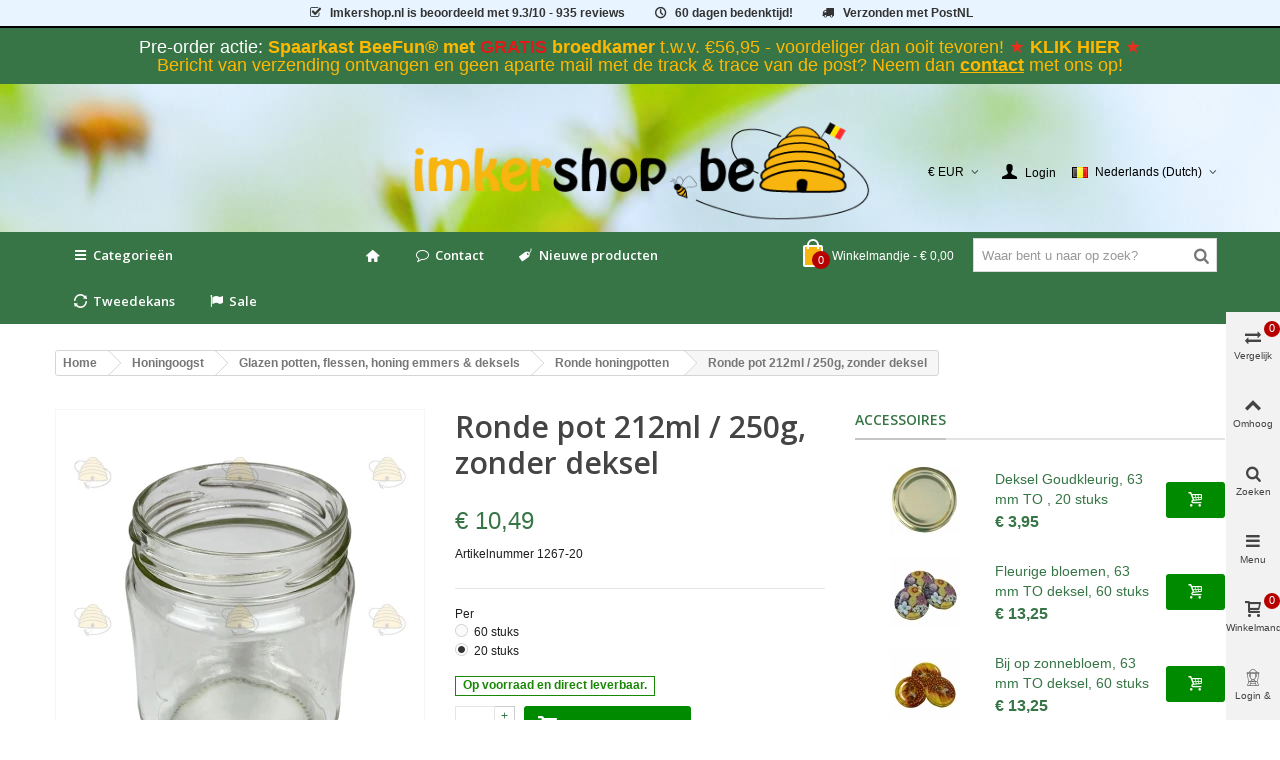

--- FILE ---
content_type: text/css
request_url: https://imkershop.be/modules/stthemeeditor/views/css/customer-s2.css
body_size: 4742
content:
.product_list.list .ajax_block_product .pro_first_box{max-width: 217px;}.product_list.list .ajax_block_product .pro_second_box{margin-left: 237px;}.is_rtl .product_list.list .ajax_block_product .pro_second_box{margin-left:0;margin-right: 237px;}.slides .ajax_block_product .pro_outer_box.amazon_medium, .product_list.grid .ajax_block_product .pro_outer_box.amazon_medium{max-width: 1000px;}.slides .ajax_block_product .pro_outer_box.big_default, .product_list.grid .ajax_block_product .pro_outer_box.big_default{max-width: 568px;}.slides .ajax_block_product .pro_outer_box.big_default_2x, .product_list.grid .ajax_block_product .pro_outer_box.big_default_2x{max-width: 700px;}.slides .ajax_block_product .pro_outer_box.cart_default, .product_list.grid .ajax_block_product .pro_outer_box.cart_default{max-width: 45px;}.slides .ajax_block_product .pro_outer_box.cart_default_2x, .product_list.grid .ajax_block_product .pro_outer_box.cart_default_2x{max-width: 90px;}.slides .ajax_block_product .pro_outer_box.home_default, .product_list.grid .ajax_block_product .pro_outer_box.home_default{max-width: 217px;}.slides .ajax_block_product .pro_outer_box.home_default_2x, .product_list.grid .ajax_block_product .pro_outer_box.home_default_2x{max-width: 434px;}.slides .ajax_block_product .pro_outer_box.large_default, .product_list.grid .ajax_block_product .pro_outer_box.large_default{max-width: 368px;}#view_full_size{max-width: 368px;}.slides .ajax_block_product .pro_outer_box.large_default_2x, .product_list.grid .ajax_block_product .pro_outer_box.large_default_2x{max-width: 700px;}.slides .ajax_block_product .pro_outer_box.medium_default, .product_list.grid .ajax_block_product .pro_outer_box.medium_default{max-width: 120px;}.slides .ajax_block_product .pro_outer_box.medium_default_2x, .product_list.grid .ajax_block_product .pro_outer_box.medium_default_2x{max-width: 240px;}.slides .ajax_block_product .pro_outer_box.product_feed, .product_list.grid .ajax_block_product .pro_outer_box.product_feed{max-width: 400px;}.slides .ajax_block_product .pro_outer_box.small_default, .product_list.grid .ajax_block_product .pro_outer_box.small_default{max-width: 70px;}.slides .ajax_block_product .pro_outer_box.small_default_2x, .product_list.grid .ajax_block_product .pro_outer_box.small_default_2x{max-width: 90px;}.slides .ajax_block_product .pro_outer_box.thickbox_default, .product_list.grid .ajax_block_product .pro_outer_box.thickbox_default{max-width: 700px;}.slides .ajax_block_product .pro_outer_box.thickbox_default_2x, .product_list.grid .ajax_block_product .pro_outer_box.thickbox_default_2x{max-width: 700px;}body{}.fancybox-error{}.price,#our_price_display,.old_price,.sale_percentage{}.product_list.list .ajax_add_to_cart_button, .product_list.list .view_button,#buy_block #add_to_cart .btn_primary,#create-account_form .submit .btn_primary, #login_form .submit .btn_primary, .camera_caption_box .btn_primary, .iosSlider_text .btn_primary{}.style_wide .ma_level_1{font-family: "Open Sans";font-weight:600;}#st_mega_menu_wrap .ma_level_0{height: 46px;padding-top: 5px;padding-bottom: 5px;}#main_menu_widgets{padding-top:6px;padding-bottom:6px;}#st_mega_menu_wrap .ma_level_0 .cate_label{top: -1px;}.title_block, .idTabs a,.product_accordion_title,.heading,.page-heading,.page-subheading,.pc_slider_tabs a, #home-page-tabs li a, #home-page-tabs li span, .parallax_heading,#product_name_wrap .product_name{font-weight:600;text-transform: uppercase;font-family: "Open Sans";font-size: 14px;}.st-menu-title{font-weight:600;text-transform: uppercase;font-family: "Open Sans";}.st_mega_menu .ma_level_0, .mobile_bar_tri_text, #st_mega_menu_column_mobile .mo_advanced_ma_level_0{text-transform: none;font-family: "Open Sans";font-weight:600;font-size: 13px;}#st_mobile_menu .mo_ma_level_0{text-transform: none;font-family: "Open Sans";}.style_wide .ma_level_1{text-transform: none;}.style_wide .ma_level_1{font-family: "Cabin";font-weight:400;}.style_wide .mu_level_2 a.ma_item, .stmenu_multi_level a.ma_item,.mo_sub_a{font-family: "Cabin";font-weight:400;}.style_wide .mu_level_2 a.ma_item, .stmenu_multi_level a.ma_item{font-size: 14px;}.mv_item{font-family: "Cabin";font-weight:400;}.mv_item{font-size: 16px;}.cate_label{}#product_name_wrap .product_name{}#product_name_wrap .product_name{font-size: 30px;}#product_name_wrap .product_name{text-transform: none;}.title_block, a.title_block, .title_block a, #home-page-tabs li a, #home-page-tabs li span, .heading,.page-heading,.page-subheading, a.heading,a.page-heading,a.page-subheading{color: #377546;}#left_column .title_block,#left_column a.title_block, #left_column .title_block a, #right_column .title_block,#right_column a.title_block, #right_column .title_block a{color: #ffffff;}.title_block,.title_block a, .title_block span{border-bottom-width:2px;}.title_block a, .title_block span{margin-bottom:-10px;}.owl-theme.owl-navigation-tr .owl-controls .owl-buttons{top:-56px;}#left_column .owl-theme.owl-navigation-tr .owl-controls .owl-buttons, #right_column .owl-theme.owl-navigation-tr .owl-controls .owl-buttons{top:-52px;}#left_column .title_block,#left_column .title_block a, #left_column .title_block span, #right_column .title_block,#right_column .title_block a, #right_column .title_block span{border-bottom-width:0px;}#left_column .title_block a, #left_column .title_block span, #right_column .title_block a, #right_column .title_block span{margin-bottom:-8px;}.title_block, .page-subheading, a.page-subheading{border-bottom-color: #e3e3e3;}.title_block a, .title_block span,.pc_slider_tabs.title_block a.selected, .pc_slider_tabs.title_block span.selected, #home-page-tabs.title_block a.selected, #home-page-tabs.title_block span.selected{border-bottom-color: #c5c5c5;}#left_column .title_block,#right_column .title_block{background-color: #377546;padding-top:8px;padding-left:6px;}.is_rtl #left_column .title_block,.is_rtl #right_column .title_block{padding-right:6px;padding-left:0;}#footer-secondary .block .title_block_name, #footer-secondary .block .title_block a.title_block_name{color: #000000;}a,div.pagination .showall .show_all_products{color: #377546;}a.s_title_block, .s_title_block  a{color: #377546;}a:active,a:hover,
            #layered_block_left ul li a:hover,
            #product_comments_block_extra a:hover,
            .breadcrumb a:hover,
            a.color_666:hover,
            .pc_slider_tabs a.selected,
            #footer-bottom a:hover,
            .blog_info a:hover,
            a.title_block:hover,
            .title_block a:hover,
            .title_block a.selected,
            div.pagination .showall .show_all_products:hover,
            .content_sortPagiBar .display li.selected a, .content_sortPagiBar .display_m li.selected a,
            .content_sortPagiBar .display li a:hover, .content_sortPagiBar .display_m li a:hover,
            #home-page-tabs > li.active a, #home-page-tabs li a:hover,
            .fancybox-skin .fancybox-close:hover,
            .dropdown_wrap.open .dropdown_tri,.dropdown_wrap.open .dropdown_tri a,.dropdown_wrap.open .header_item a,
            #st_mega_menu_wrap .ml_level_0.current .ma_level_0, #st_mega_menu_wrap .ma_level_0:hover,
            #st_mega_menu_column_block .ml_level_0.current .ma_level_0, #st_mega_menu_column_block .ma_level_0:hover,
            .mobile_bar_tri:hover,
            #header_primary .top_bar_item:hover .header_item, 
            #header_primary .top_bar_item:hover a.header_item,
            .shopping_cart_style_2:hover a.header_item, .shopping_cart_style_3:hover a.header_item,
            #header_primary .dropdown_wrap.open .dropdown_tri,#header_primary .dropdown_wrap.open .dropdown_tri a,#header_primary .dropdown_wrap.open .header_item a,
            #top_bar .top_bar_item:hover .header_item,#top_bar .top_bar_item:hover a.header_item,
            #top_bar .dropdown_wrap.open .dropdown_tri,#top_bar .dropdown_wrap.open .dropdown_tri a,#top_bar .dropdown_wrap.open .header_item a,
            a.s_title_block:hover, .s_title_block  a:hover,
            #footer-primary a:hover,#footer-secondary a:hover,#footer-tertiay a:hover,
            .product_meta a:hover{color: #377546;}#st_mega_menu_wrap .ml_level_0.current .ma_level_0,#st_mega_menu_wrap .ma_level_0:hover{border-bottom-color:#377546;}.price, #our_price_display, .sale_percentage{color: #377546;}.old_price,#old_price_display{color: #3b3b3b;}.amount_circle{background-color: #B60000;}.header_item .ajax_cart_bag, .header_item .ajax_cart_bag .ajax_cart_bg_handle{border-color: #ffffff;}.shopping_cart_style_2 .header_item, .shopping_cart_style_3 .header_item{color: #ffffff;}.header_item .ajax_cart_bag{background-color: #F8B40F;}.header_item .ajax_cart_bag .amount_circle{color: #ffffff;}.header_item .ajax_cart_bag .amount_circle{background-color: #B60000;}.header_item .ajax_cart_bag .amount_circle{border-color: #B60000;}.btn-default,.btn-small, .btn-medium, .btn-large,
                a.btn-default,a.btn-small, a.btn-medium, a.btn-large,
                input.button_mini,
                input.button_small,
                input.button,
                input.button_large,
                input.button_mini_disabled,
                input.button_small_disabled,
                input.button_disabled,
                input.button_large_disabled,
                input.exclusive_mini,
                input.exclusive_small,
                input.exclusive,
                input.exclusive_large,
                input.exclusive_mini_disabled,
                input.exclusive_small_disabled,
                input.exclusive_disabled,
                input.exclusive_large_disabled,
                a.button_mini,
                a.button_small,
                a.button,
                a.button_large,
                a.exclusive_mini,
                a.exclusive_small,
                a.exclusive,
                a.exclusive_large,
                span.button_mini,
                span.button_small,
                span.button,
                span.button_large,
                span.exclusive_mini,
                span.exclusive_small,
                span.exclusive,
                span.exclusive_large,
                span.exclusive_large_disabled,
                .itemlist_action .ajax_add_to_cart_button, 
                .itemlist_action .view_button{color: #3b3b3b;background-color: #ffffff;border-color:#F2F2F2;}.btn-default:hover, .btn-default.active, 
                .btn-small:hover, .btn-small.active, 
                .btn-medium:hover, .btn-medium.active, 
                .btn-large:hover, .btn-large.active,
                a.btn-default:hover, a.btn-default.active, 
                a.btn-small:hover, a.btn-small.active, 
                a.btn-medium:hover, a.btn-medium.active, 
                a.btn-large:hover, a.btn-large.active,
                input.button_mini:hover,
                input.button_small:hover,
                input.button:hover,
                input.button_large:hover,
                input.exclusive_mini:hover,
                input.exclusive_small:hover,
                input.exclusive:hover,
                input.exclusive_large:hover,
                a.button_mini:hover,
                a.button_small:hover,
                a.button:hover,
                a.button_large:hover,
                a.exclusive_mini:hover,
                a.exclusive_small:hover,
                a.exclusive:hover,
                a.exclusive_large:hover,
                input.button_mini:active,
                input.button_small:active,
                input.button:active,
                input.button_large:active,
                input.exclusive_mini:active,
                input.exclusive_small:active,
                input.exclusive:active,
                input.exclusive_large:active,
                a.button_mini:active,
                a.button_small:active,
                a.button:active,
                a.button_large:active,
                a.exclusive_mini:active,
                a.exclusive_small:active,
                a.exclusive:active,
                a.exclusive_large:active,
                .itemlist_action .ajax_add_to_cart_button:hover, 
                .itemlist_action .ajax_add_to_cart_button.active, 
                .itemlist_action .view_button:hover,
                .itemlist_action .view_button.active{color: #3b3b3b;border-color:#F2F2F2;-webkit-box-shadow: none; box-shadow: none;background-color: #F2F2F2;}.btn-default.btn-white:hover, .btn-small.btn-white:hover, .btn-medium.btn-white:hover, .btn-large.btn-white:hover,
        a.btn-default.btn-white:hover, a.btn-small.btn-white:hover, a.btn-medium.btn-white:hover, a.btn-large.btn-white:hover,
        .easy_content a.btn-default.btn-white:hover, .easy_content a.btn-small.btn-white:hover, .easy_content a.btn-medium.btn-white:hover, .easy_content a.btn-large.btn-white:hover
        {border-color:#ffffff;-webkit-box-shadow: none; box-shadow: none;background-color: #ffffff;color:#444444;}.act_box .btn.ajax_add_to_cart_button, .itemlist_action .btn.ajax_add_to_cart_button, #buy_block .btn.btn_primary{color: #ffffff;background-color: #008A00;border-color:#008A00;}.act_box .btn.ajax_add_to_cart_button:hover, .itemlist_action .btn.ajax_add_to_cart_button:hover, #buy_block .btn.btn_primary:hover{color: #ffffff;border-color: #089E0A;-webkit-box-shadow: none; box-shadow: none;background-color: #089E0A;}.hover_fly a,.hover_fly:hover a:first-child{color: #F8B40F;}.hover_fly a:first-child{color: #F8B40F;}.hover_fly a:hover{color: #F8B40F!important;}.hover_fly, .hover_fly a,.hover_fly:hover a:first-child{background-color: #F2F2F2;}.hover_fly a:first-child{background-color: #6c6c6c;}.hover_fly a:hover{background-color: #6c6c6c!important;}#header_primary .header_item, #header_primary a.header_item, #header_primary .header_item a, #header_primary #search_block_top.quick_search_simple .button-search, a.mobile_bar_tri, .shopping_cart_style_2 .header_item, .shopping_cart_style_3 .header_item{color:#000000;}#st_mega_menu_wrap .ma_level_0{color:#ffffff;}#main_menu_widgets #search_block_top.quick_search_simple .button-search,#main_menu_widgets .header_item, #main_menu_widgets a.header_item, #main_menu_widgets .header_item a{color:#ffffff;}#st_mega_menu_wrap .ml_level_0.current .ma_level_0,#st_mega_menu_wrap .ma_level_0:hover{color:#ffffff;border-bottom-color:#ffffff;}#st_mega_menu_wrap .ml_level_0.current .ma_level_0{background-color:#F8B40F;}#st_mega_menu_container{background-color:#377546;}#st_mega_menu_container.sticky{background: #377546;background:rgba(55,117,70,0.95);}#st_mega_menu_wrap .stmenu_sub{border-top-width:0px;}#st_mega_menu_wrap .ma_level_0{margin-bottom:-0px;border-bottom-width:0px;}#st_mega_menu_container{border-bottom-width:0px;}#st_mega_menu_wrap .stmenu_sub{border-top-color:#377546;}#st_mega_menu_container, .boxed_megamenu #st_mega_menu_wrap{border-bottom-color:#377546;}#st_mega_menu_wrap .ml_level_0.current .ma_level_0,#st_mega_menu_wrap .ma_level_0:hover{border-bottom-color:#000000;}.ma_level_1{color:#377546;}.ma_level_1:hover{color:#F8B40F;}.ma_level_2, .mu_level_3 a.ma_item{color:#377546;}.ma_level_2:hover, .mu_level_3 a.ma_item:hover{color:#F8B40F;}#st_mega_menu_wrap #st_ma_0{color:#ffffff;}#st_mega_menu_wrap #st_menu_0.current #st_ma_0,#st_mega_menu_wrap #st_ma_0:hover{color:#ffffff;}#st_mega_menu_wrap #st_ma_0{background-color:#377546;}.mv_item{color:#377546;}.mv_level_1{background-color:#ffffff;}.mv_item:hover{color:#377546;}.mv_level_1:hover{background-color:#F8B40F;}#st_mega_menu_column_block .ma_level_0, #st_mega_menu_column_mobile .mo_ma_level_0,#st_mega_menu_column_mobile .mo_ma_level_1,#st_mega_menu_column_mobile .mo_ma_level_2{color:#ffffff;}#st_mega_menu_column_block .ml_level_0.current .ma_level_0,#st_mega_menu_column_block .ma_level_0:hover,#st_mega_menu_column_mobile .mo_ma_level_0:hover,#st_mega_menu_column_mobile .mo_ma_level_1:hover,#st_mega_menu_column_mobile .mo_ma_level_2:hover{color:#ffffff;}#footer-secondary, #footer-secondary a, #footer-secondary .price, #footer-secondary .old_price {color:#000000;}#body_wrapper,body{background-color:#ffffff;}#left_column.sidebar_opened,#right_column.sidebar_opened{background-color:#ffffff;}.st-menu-title{background-color:#377546;}.st-menu{border-left-color:#377546;}.header-container #header{background-color:#ffffff;}#header.sticky{background: #ffffff;background:rgba(255,255,255,0.95);}#st_mega_menu_container.sticky, #header.sticky, body#index .header-container.transparent-header #header.sticky{background: #377546;background:rgba(55,117,70,0.95);}.header-container #header{background-image:url(../../img/e16cfa4833dd8edd2a6c6cc0c21a0e33.jpg);}.header-container #header{background-repeat:repeat-x;}#footer-primary{background-repeat:repeat-x;}#footer-primary .wide_container{border-top-width:3px;border-top-style: solid;}#footer-primary{background-color:#ffffff;}#footer-secondary{background-image:url(../../img/f3d40434a93a73ff1b50280078724eeb.png);}#footer-secondary{background-repeat:repeat-x;}#footer-secondary{background-color:#ffffff;}span.new{border: 2px solid #0680A1;}span.new i{color: #ffffff;}span.new{line-height:16px;}span.new{background-color:#0680A1;}span.new{top:5px;}span.new{right:5px;}.is_rtl span.new{right: auto;left: 5px;}span.on_sale{border: 2px solid #B60000;}span.on_sale i{color: #ffffff;}span.on_sale{line-height:16px;}span.on_sale{background-color:#B60000;}span.on_sale{top:5px;}span.on_sale{left:5px;}.is_rtl span.on_sale{left: auto;right: 5px;}span.sale_percentage_sticker{bottom: 50px;}span.sale_percentage_sticker{left: 10px;}span.sold_out{font-family: "Open Sans";}header#header #header_primary_row{height: 100px;}#header_primary_row img.logo{max-height: 100px;}.header-container.has_sticky{padding-bottom:46px;}.icon-glyph.icon_btn:before,.box-info-product .exclusive span:before{ content: "\e868"; }.icon-heart-empty-1.icon_btn:before{ content: "\e805"; }.icon-adjust.icon_btn:before{ content: "\e808"; }.header-container { margin-bottom: 20px; }.products_slider .owl-theme.owl-navigation-tr .owl-controls .owl-buttons div{ color: #777777; }.products_slider .owl-theme.owl-navigation-tr .owl-controls .owl-buttons div.disabled,.products_slider .owl-theme.owl-navigation-tr .owl-controls .owl-buttons div.disabled:hover{ color: #d5d5d5; }.products_slider .owl-theme.owl-navigation-tr .owl-controls .owl-buttons div.disabled,.products_slider .owl-theme.owl-navigation-tr .owl-controls .owl-buttons div.disabled:hover{ background-color: transparent; }.products_slider .owl-theme.owl-navigation-tr .owl-controls .owl-buttons div:hover{ background-color: #e3e3e3; }#page_wrapper{box-shadow:none;-webkit-box-shadow:none;-moz-box-shadow:none;}#header #mobile_bar,#header.sticky_mh #mobile_bar{ background-color: #377546;}#header.sticky_mh #mobile_bar,body#index .transparent-mobile-header #header.sticky_mh #mobile_bar{background-color: #377546;background:rgba(55,117,70,0.95);}#header .shop_logo{width: 4px;}.cart_mobile_bar_tri .ajax_cart_bag, .cart_mobile_bar_tri .ajax_cart_bag .ajax_cart_bg_handle{border-color: #ffffff;}.cart_mobile_bar_tri .ajax_cart_bag i{color: #ffffff;}.cart_mobile_bar_tri .ajax_cart_bag{background-color: #F8B40F;}.cart_mobile_bar_tri .ajax_cart_bag .amount_circle{color: #ffffff;}.cart_mobile_bar_tri .ajax_cart_bag .amount_circle{background-color: #B60000;}.cart_mobile_bar_tri .ajax_cart_bag .amount_circle{border-color: #B60000;}@media (max-width: 991px) {.header-container { margin-bottom: 0; }}.icon-bee:before { content: '\e89c'; }
.icon-beehive1:before { content: '\e89d'; }
.icon-extractor1:before { content: '\e89e'; }
.icon-extractor2:before { content: '\e89f'; }
.icon-beehives:before { content: '\e8a0'; }
.icon-korf:before { content: '\e8a1'; }
.icon-beehive2:before { content: '\e8a2'; }
.icon-beek4:before { content: '\e8a3'; }
.icon-honey2-1:before { content: '\e8a4'; }
.icon-honeys:before { content: '\e8a5'; }
.icon-honey2:before { content: '\e8a6'; }
.icon-beek1:before { content: '\e8a7'; }
.icon-smoker:before { content: '\e8a8'; }
.icon-beek3:before { content: '\e8a9'; }
.icon-beek2:before { content: '\e8aa'; }
.icon-honing:before { content: '\e8ab'; }
.icon-honey1:before { content: '\e8ac'; }
.icon-beek5:before { content: '\e8ad'; }
.icon-warehouse:before { content: '\ec6e'; }
.icon-gift-2:before { content: '\edc6'; }

.rating-star-yellow > label:before, .rating-star-green > label:before, .rating-star-blue > label:before, .rating-star-yellow > label, .rating-star-green > label, .rating-star-blue > label{font-family:fontello;content: '\e883'; }

/*attributes selector full wide*/
#attributes .attribute_list .form-control{max-width:none;}
#attributes .attribute_list{display:block;}

/*woorden in footer */
@media (max-width: 767px){#rightbar .rightbar_wrap a.icon_wrap .icon_text {display: block;}}

.ul.product_list.grid > li .act_box .btn, ul.product_list.grid > li .act_box .s_quantity_wanted, .products_slider .ajax_block_product .act_box .btn, .products_slider .ajax_block_product .act_box .s_quantity_wanted {
   margin-bottom: 6px;
   width: 100%;
}
.act_box .btn.ajax_add_to_cart_button, .itemlist_action .btn.ajax_add_to_cart_button, #buy_block .btn.btn_primary {
   color: #ffffff;
   background-color: #008A00;
   border-color: #008A00;
   border-radius: 3px;
width:100%;
}
#left_column .title_block, #right_column .title_block {

    background-color: #377546;
    padding-top: 8px;
    padding-left: 10px;
    border-radius: 3px;

}
#address p.required, #add_address p.required, #identity p.required, #account-creation_form p.required, #new_account_form p.required, #opc_account_form p.required, #authentication p.required {
    color: #f13340;
    margin: 9px 0 16px; }

/* Chrome hack: SVG is rendered more smooth in Windozze. 100% magic, uncomment if you need it. */
/* Note, that will break hinting! In other OS-es font will be not as sharp as it could be */
/*
@media screen and (-webkit-min-device-pixel-ratio:0) {
  @font-face {
    font-family: 'fontello';
    src: url('../fontello/fontello.svg?18268058#fontello') format('svg');
  }
}
*/
 
 [class^="icon-"]:before, [class*=" icon-"]:before {
  font-family: "fontello";
  font-style: normal;
  font-weight: normal;
  speak: none;
 
  display: inline-block;
  text-decoration: inherit;
  width: 1em;
  margin-right: .2em;
  text-align: center;
  /* opacity: .8; */
 
  /* For safety - reset parent styles, that can break glyph codes*/
  font-variant: normal;
  text-transform: none;
 
  /* fix buttons height, for twitter bootstrap */
  line-height: 1em;
 
  /* Animation center compensation - margins should be symmetric */
  /* remove if not needed */
  margin-left: .2em;
 
  /* you can be more comfortable with increased icons size */
  /* font-size: 120%; */
 
  /* Font smoothing. That was taken from TWBS */
  -webkit-font-smoothing: antialiased;
  -moz-osx-font-smoothing: grayscale;
 
  /* Uncomment for 3D effect */
  /* text-shadow: 1px 1px 1px rgba(127, 127, 127, 0.3); */
}
 
.ul.product_list.grid > li .product-desc.display_sd {
    display: block;
    font-size: 13px;
}
.ul.product_list.grid > li .product-desc {
     color: black; }
